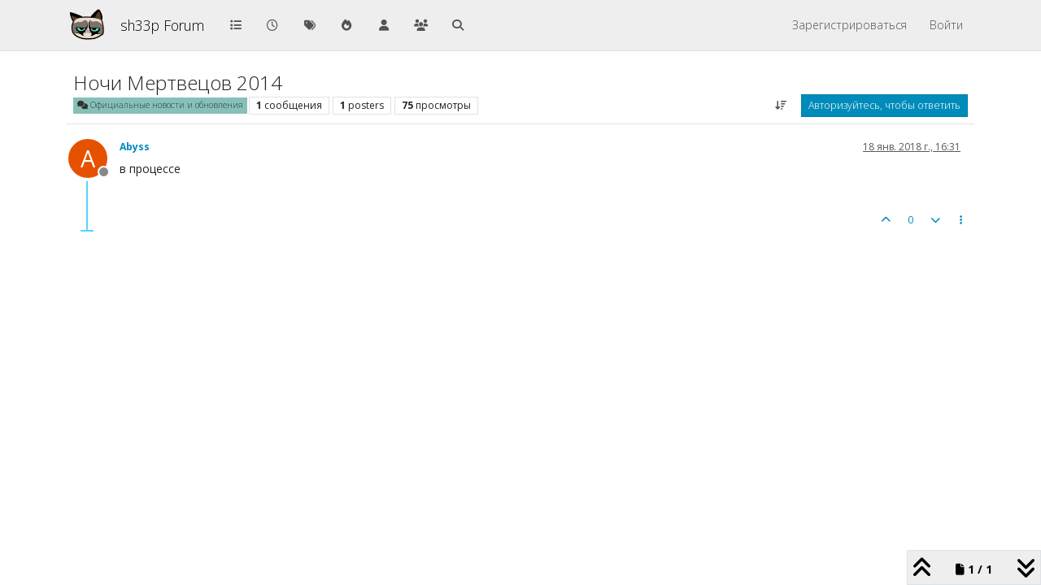

--- FILE ---
content_type: text/html; charset=utf-8
request_url: https://forum.sh1kel.com/topic/1013/%D0%BD%D0%BE%D1%87%D0%B8-%D0%BC%D0%B5%D1%80%D1%82%D0%B2%D0%B5%D1%86%D0%BE%D0%B2-2014
body_size: 12128
content:
<!DOCTYPE html>
<html lang="ru" data-dir="ltr" style="direction: ltr;">
<head>
<title>Ночи Мертвецов 2014 | sh33p Forum</title>
<meta name="viewport" content="width&#x3D;device-width, initial-scale&#x3D;1.0" />
	<meta name="content-type" content="text/html; charset=UTF-8" />
	<meta name="apple-mobile-web-app-capable" content="yes" />
	<meta name="mobile-web-app-capable" content="yes" />
	<meta property="og:site_name" content="sh33p Forum" />
	<meta name="msapplication-badge" content="frequency=30; polling-uri=http://forum.sh1kel.com/sitemap.xml" />
	<meta name="theme-color" content="#ffffff" />
	<meta name="keywords" content="eq2,zerg,pvp,harla dar,sh1kel,shikel,шыкель,акелла форум,everquest 2,pantheon,pantheon online,mmo,nagafen,tarinax,братство кнута,как это было,вов,wow" />
	<meta name="msapplication-square150x150logo" content="/assets/uploads/system/site-logo.png?v=1516027616442" />
	<meta name="title" content="Ночи Мертвецов 2014" />
	<meta property="og:title" content="Ночи Мертвецов 2014" />
	<meta property="og:type" content="article" />
	<meta property="article:published_time" content="2018-01-18T16:31:07.597Z" />
	<meta property="article:modified_time" content="2018-01-18T16:31:07.599Z" />
	<meta property="article:section" content="Официальные новости и обновления " />
	<meta name="description" content="в процессе" />
	<meta property="og:description" content="в процессе" />
	<meta property="og:image" content="http://forum.sh1kel.com/assets/uploads/system/site-logo.png" />
	<meta property="og:image:url" content="http://forum.sh1kel.com/assets/uploads/system/site-logo.png" />
	<meta property="og:image:width" content="undefined" />
	<meta property="og:image:height" content="undefined" />
	<meta property="og:url" content="http://forum.sh1kel.com/topic/1013/%D0%BD%D0%BE%D1%87%D0%B8-%D0%BC%D0%B5%D1%80%D1%82%D0%B2%D0%B5%D1%86%D0%BE%D0%B2-2014" />
	
<link rel="stylesheet" type="text/css" href="/assets/client-yeti.css?v=4281e98c583" />
<link rel="icon" type="image/x-icon" href="/assets/uploads/system/favicon.ico?v&#x3D;4281e98c583" />
	<link rel="manifest" href="/manifest.webmanifest" crossorigin="use-credentials" />
	<link rel="search" type="application/opensearchdescription+xml" title="sh33p Forum" href="/osd.xml" />
	<link rel="apple-touch-icon" href="/assets/uploads/system/touchicon-orig.png" />
	<link rel="icon" sizes="36x36" href="/assets/uploads/system/touchicon-36.png" />
	<link rel="icon" sizes="48x48" href="/assets/uploads/system/touchicon-48.png" />
	<link rel="icon" sizes="72x72" href="/assets/uploads/system/touchicon-72.png" />
	<link rel="icon" sizes="96x96" href="/assets/uploads/system/touchicon-96.png" />
	<link rel="icon" sizes="144x144" href="/assets/uploads/system/touchicon-144.png" />
	<link rel="icon" sizes="192x192" href="/assets/uploads/system/touchicon-192.png" />
	<link rel="stylesheet" href="http://forum.sh1kel.com/assets/plugins/nodebb-plugin-emoji/emoji/styles.css?v&#x3D;4281e98c583" />
	<link rel="prefetch" href="/assets/src/modules/composer.js?v&#x3D;4281e98c583" />
	<link rel="prefetch" href="/assets/src/modules/composer/uploads.js?v&#x3D;4281e98c583" />
	<link rel="prefetch" href="/assets/src/modules/composer/drafts.js?v&#x3D;4281e98c583" />
	<link rel="prefetch" href="/assets/src/modules/composer/tags.js?v&#x3D;4281e98c583" />
	<link rel="prefetch" href="/assets/src/modules/composer/categoryList.js?v&#x3D;4281e98c583" />
	<link rel="prefetch" href="/assets/src/modules/composer/resize.js?v&#x3D;4281e98c583" />
	<link rel="prefetch" href="/assets/src/modules/composer/autocomplete.js?v&#x3D;4281e98c583" />
	<link rel="prefetch" href="/assets/templates/composer.tpl?v&#x3D;4281e98c583" />
	<link rel="prefetch" href="/assets/language/ru/topic.json?v&#x3D;4281e98c583" />
	<link rel="prefetch" href="/assets/language/ru/modules.json?v&#x3D;4281e98c583" />
	<link rel="prefetch" href="/assets/language/ru/tags.json?v&#x3D;4281e98c583" />
	<link rel="prefetch stylesheet" href="/assets/plugins/nodebb-plugin-markdown/styles/default.css" />
	<link rel="prefetch" href="/assets/language/ru/markdown.json?v&#x3D;4281e98c583" />
	<link rel="canonical" href="http://forum.sh1kel.com/topic/1013/ночи-мертвецов-2014" />
	<link rel="up" href="http://forum.sh1kel.com/category/8/официальные-новости-и-обновления" />
	<link rel="author" href="http://forum.sh1kel.com/user/abyss" />
	
<script>
var config = JSON.parse('{"relative_path":"","upload_url":"/assets/uploads","asset_base_url":"/assets","assetBaseUrl":"/assets","siteTitle":"sh33p Forum","browserTitle":"sh33p Forum","description":"","keywords":"eq2,zerg,pvp,harla dar,sh1kel,shikel,\u0448\u044B\u043A\u0435\u043B\u044C,\u0430\u043A\u0435\u043B\u043B\u0430 \u0444\u043E\u0440\u0443\u043C,everquest 2,pantheon,pantheon online,mmo,nagafen,tarinax,\u0431\u0440\u0430\u0442\u0441\u0442\u0432\u043E \u043A\u043D\u0443\u0442\u0430,\u043A\u0430\u043A \u044D\u0442\u043E \u0431\u044B\u043B\u043E,\u0432\u043E\u0432,wow","brand:logo":"&#x2F;assets&#x2F;uploads&#x2F;system&#x2F;site-logo.png?v=1516027616442","titleLayout":"&#123;pageTitle&#125; | &#123;browserTitle&#125;","showSiteTitle":true,"maintenanceMode":false,"postQueue":0,"minimumTitleLength":3,"maximumTitleLength":255,"minimumPostLength":8,"maximumPostLength":655350,"minimumTagsPerTopic":0,"maximumTagsPerTopic":5,"minimumTagLength":3,"maximumTagLength":15,"undoTimeout":10000,"useOutgoingLinksPage":false,"allowGuestHandles":false,"allowTopicsThumbnail":true,"usePagination":true,"disableChat":false,"disableChatMessageEditing":false,"maximumChatMessageLength":1000,"socketioTransports":["polling","websocket"],"socketioOrigins":"http://forum.sh1kel.com:*","websocketAddress":"","maxReconnectionAttempts":5,"reconnectionDelay":1500,"topicsPerPage":20,"postsPerPage":20,"maximumFileSize":32768,"theme:id":"nodebb-theme-persona","theme:src":"https://cdn.jsdelivr.net/npm/bootswatch@5.3.3/dist/yeti/bootstrap.min.css","defaultLang":"ru","userLang":"ru","loggedIn":false,"uid":-1,"cache-buster":"v=4281e98c583","topicPostSort":"oldest_to_newest","categoryTopicSort":"recently_replied","csrf_token":false,"searchEnabled":true,"searchDefaultInQuick":"titles","bootswatchSkin":"yeti","composer:showHelpTab":true,"enablePostHistory":true,"timeagoCutoff":30,"timeagoCodes":["af","am","ar","az-short","az","be","bg","bs","ca","cs","cy","da","de-short","de","dv","el","en-short","en","es-short","es","et","eu","fa-short","fa","fi","fr-short","fr","gl","he","hr","hu","hy","id","is","it-short","it","ja","jv","ko","ky","lt","lv","mk","nl","no","pl","pt-br-short","pt-br","pt-short","pt","ro","rs","ru","rw","si","sk","sl","sq","sr","sv","th","tr-short","tr","uk","ur","uz","vi","zh-CN","zh-TW"],"cookies":{"enabled":false,"message":"[[global:cookies.message]]","dismiss":"[[global:cookies.accept]]","link":"[[global:cookies.learn-more]]","link_url":"https:&#x2F;&#x2F;www.cookiesandyou.com"},"thumbs":{"size":512},"emailPrompt":1,"useragent":{"isSafari":false},"fontawesome":{"pro":false,"styles":["solid","brands","regular"],"version":"6.7.2"},"activitypub":{"probe":0},"acpLang":"undefined","topicSearchEnabled":false,"disableCustomUserSkins":true,"defaultBootswatchSkin":"yeti","hideSubCategories":false,"hideCategoryLastPost":true,"enableQuickReply":true,"spam-be-gone":{},"emojiCustomFirst":false,"composer-default":{},"markdown":{"highlight":1,"highlightLinesLanguageList":"[]","hljsLanguages":["common"],"theme":"default.css","defaultHighlightLanguage":"","externalMark":false}}');
var app = {
user: JSON.parse('{"uid":-1,"username":"Гость","displayname":"Гость","userslug":"","fullname":"Гость","email":"","icon:text":"?","icon:bgColor":"#aaa","groupTitle":"","groupTitleArray":[],"status":"offline","reputation":0,"email:confirmed":false,"unreadData":{"":{},"new":{},"watched":{},"unreplied":{}},"isAdmin":false,"isGlobalMod":false,"isMod":false,"privileges":{"chat":false,"chat:privileged":false,"upload:post:image":false,"upload:post:file":false,"signature":false,"invite":false,"group:create":false,"search:content":false,"search:users":false,"search:tags":false,"view:users":false,"view:tags":true,"view:groups":false,"local:login":false,"ban":false,"mute":false,"view:users:info":false},"blocks":[],"timeagoCode":"ru","offline":true,"lastRoomId":null,"isEmailConfirmSent":false}')
};
document.documentElement.style.setProperty('--panel-offset', `${localStorage.getItem('panelOffset') || 0}px`);
</script>

<!-- Google tag (gtag.js) -->
<script async src="https://www.googletagmanager.com/gtag/js?id=G-CH35XFFGKL"></script>
<script>
  window.dataLayer = window.dataLayer || [];
  function gtag(){dataLayer.push(arguments);}
  gtag('js', new Date());

  gtag('config', 'G-CH35XFFGKL');
</script>



</head>
<body class="page-topic page-topic-1013 page-topic-ночи-мертвецов-2014 template-topic page-topic-category-8 page-topic-category-официальные-новости-и-обновления parent-category-2 parent-category-7 parent-category-8 page-status-200 theme-persona user-guest skin-yeti">
<nav id="menu" class="slideout-menu hidden">
<section class="menu-section" data-section="navigation">
<ul class="menu-section-list text-bg-dark list-unstyled"></ul>
</section>
</nav>
<nav id="chats-menu" class="slideout-menu hidden">

</nav>
<main id="panel" class="slideout-panel">
<nav class="navbar sticky-top navbar-expand-lg bg-light header border-bottom py-0" id="header-menu" component="navbar">
<div class="container-lg justify-content-start flex-nowrap">
<div class="d-flex align-items-center me-auto" style="min-width: 0px;">
<button type="button" class="navbar-toggler border-0" id="mobile-menu">
<i class="fa fa-lg fa-fw fa-bars unread-count" ></i>
<span component="unread/icon" class="notification-icon fa fa-fw fa-book unread-count" data-content="0" data-unread-url="/unread"></span>
</button>
<div class="d-inline-flex align-items-center" style="min-width: 0px;">

<a class="navbar-brand" href="/">
<img alt="" class=" forum-logo d-inline-block align-text-bottom" src="/assets/uploads/system/site-logo.png?v=1516027616442?v=4281e98c583" />
</a>


<a class="navbar-brand text-truncate" href="https://forum.sh1kel.com">
sh33p Forum
</a>

</div>
</div>


<div component="navbar/title" class="visible-xs hidden">
<span></span>
</div>
<div id="nav-dropdown" class="collapse navbar-collapse d-none d-lg-block">
<ul id="main-nav" class="navbar-nav me-auto mb-2 mb-lg-0">


<li class="nav-item " title="Категории">
<a class="nav-link navigation-link "
 href="&#x2F;categories" >

<i class="fa fa-fw fa-list" data-content=""></i>


<span class="visible-xs-inline">Категории</span>


</a>

</li>



<li class="nav-item " title="Последние">
<a class="nav-link navigation-link "
 href="&#x2F;recent" >

<i class="fa fa-fw fa-clock-o" data-content=""></i>


<span class="visible-xs-inline">Последние</span>


</a>

</li>



<li class="nav-item " title="Метки">
<a class="nav-link navigation-link "
 href="&#x2F;tags" >

<i class="fa fa-fw fa-tags" data-content=""></i>


<span class="visible-xs-inline">Метки</span>


</a>

</li>



<li class="nav-item " title="Популярные">
<a class="nav-link navigation-link "
 href="&#x2F;popular" >

<i class="fa fa-fw fa-fire" data-content=""></i>


<span class="visible-xs-inline">Популярные</span>


</a>

</li>



<li class="nav-item " title="Пользователи">
<a class="nav-link navigation-link "
 href="&#x2F;users" >

<i class="fa fa-fw fa-user" data-content=""></i>


<span class="visible-xs-inline">Пользователи</span>


</a>

</li>



<li class="nav-item " title="Группы">
<a class="nav-link navigation-link "
 href="&#x2F;groups" >

<i class="fa fa-fw fa-group" data-content=""></i>


<span class="visible-xs-inline">Группы</span>


</a>

</li>



<li class="nav-item " title="Поиск">
<a class="nav-link navigation-link "
 href="&#x2F;search" >

<i class="fa fa-fw fa-search" data-content=""></i>


<span class="visible-xs-inline">Поиск</span>


</a>

</li>


</ul>
<ul class="navbar-nav mb-2 mb-lg-0 hidden-xs">
<li class="nav-item">
<a href="#" id="reconnect" class="nav-link hide" title="Похоже, подключение к sh33p Forum было разорвано, подождите, пока мы пытаемся восстановить соединение.">
<i class="fa fa-check"></i>
</a>
</li>
</ul>



<ul id="logged-out-menu" class="navbar-nav me-0 mb-2 mb-lg-0 align-items-center">

<li class="nav-item">
<a class="nav-link" href="/register">
<i class="fa fa-pencil fa-fw d-inline-block d-sm-none"></i>
<span>Зарегистрироваться</span>
</a>
</li>

<li class="nav-item">
<a class="nav-link" href="/login">
<i class="fa fa-sign-in fa-fw d-inline-block d-sm-none"></i>
<span>Войти</span>
</a>
</li>
</ul>


</div>
</div>
</nav>
<script>
const rect = document.getElementById('header-menu').getBoundingClientRect();
const offset = Math.max(0, rect.bottom);
document.documentElement.style.setProperty('--panel-offset', offset + `px`);
</script>
<div class="container-lg pt-3" id="content">
<noscript>
<div class="alert alert-danger">
<p>
Your browser does not seem to support JavaScript. As a result, your viewing experience will be diminished, and you have been placed in <strong>read-only mode</strong>.
</p>
<p>
Please download a browser that supports JavaScript, or enable it if it's disabled (i.e. NoScript).
</p>
</div>
</noscript>
<div data-widget-area="header">

</div>
<div class="row mb-5">
<div class="topic col-lg-12" itemid="/topic/1013/%D0%BD%D0%BE%D1%87%D0%B8-%D0%BC%D0%B5%D1%80%D1%82%D0%B2%D0%B5%D1%86%D0%BE%D0%B2-2014" itemscope itemtype="https://schema.org/DiscussionForumPosting">
<meta itemprop="headline" content="Ночи Мертвецов 2014">
<meta itemprop="text" content="Ночи Мертвецов 2014">
<meta itemprop="url" content="/topic/1013/%D0%BD%D0%BE%D1%87%D0%B8-%D0%BC%D0%B5%D1%80%D1%82%D0%B2%D0%B5%D1%86%D0%BE%D0%B2-2014">
<meta itemprop="datePublished" content="2018-01-18T16:31:07.597Z">
<meta itemprop="dateModified" content="2018-01-18T16:31:07.599Z">
<div itemprop="author" itemscope itemtype="https://schema.org/Person">
<meta itemprop="name" content="Abyss">
<meta itemprop="url" content="/user/abyss">
</div>
<div class="topic-header sticky-top mb-3 bg-body">
<div class="d-flex flex-wrap gap-3 border-bottom p-2">
<div class="d-flex flex-column gap-2 flex-grow-1">
<h1 component="post/header" class="mb-0" itemprop="name">
<div class="topic-title d-flex">
<span class="fs-3" component="topic/title">Ночи Мертвецов 2014</span>
</div>
</h1>
<div class="topic-info d-flex gap-2 align-items-center flex-wrap">
<span component="topic/labels" class="d-flex gap-2 hidden">
<span component="topic/scheduled" class="badge badge border border-gray-300 text-body hidden">
<i class="fa fa-clock-o"></i> Запланировано
</span>
<span component="topic/pinned" class="badge badge border border-gray-300 text-body hidden">
<i class="fa fa-thumb-tack"></i> Прикреплена
</span>
<span component="topic/locked" class="badge badge border border-gray-300 text-body hidden">
<i class="fa fa-lock"></i> Закрыта
</span>
<a component="topic/moved" href="/category/" class="badge badge border border-gray-300 text-body text-decoration-none hidden">
<i class="fa fa-arrow-circle-right"></i> Перенесена
</a>

</span>
<a component="topic/category" href="/category/8/официальные-новости-и-обновления" class="badge px-1 text-truncate text-decoration-none border" style="color: #333333;background-color: #86C1B9;border-color: #86C1B9!important; max-width: 70vw;">
			<i class="fa fa-fw fa-comments"></i>
			Официальные новости и обновления 
		</a>
<div data-tid="1013" component="topic/tags" class="lh-1 tags tag-list d-flex flex-wrap hidden-xs hidden-empty gap-2"></div>
<div class="d-flex gap-2"><span class="badge text-body border border-gray-300 stats text-xs">
<i class="fa-regular fa-fw fa-message visible-xs-inline" title="Сообщения"></i>
<span component="topic/post-count" title="1" class="fw-bold">1</span>
<span class="hidden-xs text-lowercase fw-normal">Сообщения</span>
</span>
<span class="badge text-body border border-gray-300 stats text-xs">
<i class="fa fa-fw fa-user visible-xs-inline" title="Posters"></i>
<span title="1" class="fw-bold">1</span>
<span class="hidden-xs text-lowercase fw-normal">Posters</span>
</span>
<span class="badge text-body border border-gray-300 stats text-xs">
<i class="fa fa-fw fa-eye visible-xs-inline" title="Просмотры"></i>
<span class="fw-bold" title="75">75</span>
<span class="hidden-xs text-lowercase fw-normal">Просмотры</span>
</span>
</div>


<div class="ms-auto">
<div class="topic-main-buttons float-end d-inline-block">
<span class="loading-indicator btn float-start hidden" done="0">
<span class="hidden-xs">Загружаем больше сообщений</span> <i class="fa fa-refresh fa-spin"></i>
</span>


<div title="Сортировка" class="btn-group bottom-sheet hidden-xs" component="thread/sort">
<button class="btn btn-sm btn-ghost dropdown-toggle" data-bs-toggle="dropdown" aria-haspopup="true" aria-expanded="false" aria-label="Post sort option, Сначала старые">
<i class="fa fa-fw fa-arrow-down-wide-short text-secondary"></i></button>
<ul class="dropdown-menu dropdown-menu-end p-1 text-sm" role="menu">
<li>
<a class="dropdown-item rounded-1 d-flex align-items-center gap-2" href="#" class="oldest_to_newest" data-sort="oldest_to_newest" role="menuitem">
<span class="flex-grow-1">Сначала старые</span>
<i class="flex-shrink-0 fa fa-fw text-secondary"></i>
</a>
</li>
<li>
<a class="dropdown-item rounded-1 d-flex align-items-center gap-2" href="#" class="newest_to_oldest" data-sort="newest_to_oldest" role="menuitem">
<span class="flex-grow-1">Сначала новые</span>
<i class="flex-shrink-0 fa fa-fw text-secondary"></i>
</a>
</li>
<li>
<a class="dropdown-item rounded-1 d-flex align-items-center gap-2" href="#" class="most_votes" data-sort="most_votes" role="menuitem">
<span class="flex-grow-1">По количеству голосов</span>
<i class="flex-shrink-0 fa fa-fw text-secondary"></i>
</a>
</li>
</ul>
</div>
<div class="d-inline-block">

</div>
<div component="topic/reply/container" class="btn-group bottom-sheet hidden">
<a href="/compose?tid=1013" class="btn btn-sm btn-primary" component="topic/reply" data-ajaxify="false" role="button"><i class="fa fa-reply visible-xs-inline"></i><span class="visible-sm-inline visible-md-inline visible-lg-inline"> Ответить</span></a>
<button type="button" class="btn btn-sm btn-primary dropdown-toggle" data-bs-toggle="dropdown" aria-haspopup="true" aria-expanded="false">
<span class="caret"></span>
</button>
<ul class="dropdown-menu dropdown-menu-end" role="menu">
<li><a class="dropdown-item" href="#" component="topic/reply-as-topic" role="menuitem">Ответить, создав новую тему</a></li>
</ul>
</div>


<a component="topic/reply/guest" href="/login" class="btn btn-sm btn-primary">Авторизуйтесь, чтобы ответить</a>


</div>
</div>
</div>
</div>
<div class="d-flex flex-wrap gap-2 align-items-center hidden-empty " component="topic/thumb/list">
</div>
</div>
</div>



<div component="topic/deleted/message" class="alert alert-warning d-flex justify-content-between flex-wrap hidden">
<span>Эта тема была удалена. Только пользователи с правом управления темами могут её видеть.</span>
<span>

</span>
</div>

<ul component="topic" class="posts timeline" data-tid="1013" data-cid="8">

<li component="post" class="  topic-owner-post" data-index="0" data-pid="1013" data-uid="5953" data-timestamp="1516293067599" data-username="Abyss" data-userslug="abyss" itemprop="comment" itemtype="http://schema.org/Comment" itemscope>
<a component="post/anchor" data-index="0" id="1"></a>
<meta itemprop="datePublished" content="2018-01-18T16:31:07.599Z">
<meta itemprop="dateModified" content="">

<div class="clearfix post-header">
<div class="icon float-start">
<a href="/user/abyss">
<span title="Abyss" data-uid="5953" class="avatar  avatar-rounded" component="user/picture" style="--avatar-size: 48px; background-color: #e65100">A</span>

<span component="user/status" class="position-absolute top-100 start-100 border border-white border-2 rounded-circle status offline"><span class="visually-hidden">Не в сети</span></span>

</a>
</div>
<small class="d-flex">
<div class="d-flex align-items-center gap-1 flex-wrap w-100">
<strong class="text-nowrap" itemprop="author" itemscope itemtype="https://schema.org/Person">
<meta itemprop="name" content="Abyss">
<meta itemprop="url" content="/user/abyss">
<a href="/user/abyss" data-username="Abyss" data-uid="5953">Abyss</a>
</strong>


<span class="visible-xs-inline-block visible-sm-inline-block visible-md-inline-block visible-lg-inline-block">

<span>

</span>
</span>
<div class="d-flex align-items-center gap-1 flex-grow-1 justify-content-end">
<span>
<i component="post/edit-indicator" class="fa fa-pencil-square edit-icon hidden"></i>
<span data-editor="" component="post/editor" class="hidden">отредактировано  <span class="timeago" title="Invalid Date"></span></span>
<span class="visible-xs-inline-block visible-sm-inline-block visible-md-inline-block visible-lg-inline-block">
<a class="permalink text-muted" href="/post/1013"><span class="timeago" title="2018-01-18T16:31:07.599Z"></span></a>
</span>
</span>
<span class="bookmarked"><i class="fa fa-bookmark-o"></i></span>
</div>
</div>
</small>
</div>
<br />
<div class="content" component="post/content" itemprop="text">
<p dir="auto">в процессе</p>

</div>
<div class="post-footer">

<div class="clearfix">

<a component="post/reply-count" data-target-component="post/replies/container" href="#" class="threaded-replies user-select-none float-start text-muted hidden">
<span component="post/reply-count/avatars" class="avatars d-inline-flex gap-1 align-items-top hidden-xs ">


</span>
<span class="replies-count small" component="post/reply-count/text" data-replies="0">1 ответ</span>
<span class="replies-last hidden-xs small">Последний ответ <span class="timeago" title=""></span></span>
<i class="fa fa-fw fa-chevron-down" component="post/replies/open"></i>
</a>

<small class="d-flex justify-content-end align-items-center gap-1" component="post/actions">
<!-- This partial intentionally left blank; overwritten by nodebb-plugin-reactions -->
<span class="post-tools">
<a component="post/reply" href="#" class="btn btn-sm btn-link user-select-none hidden">Ответить</a>
<a component="post/quote" href="#" class="btn btn-sm btn-link user-select-none hidden">Цитировать</a>
</span>


<span class="votes">
<a component="post/upvote" href="#" class="btn btn-sm btn-link ">
<i class="fa fa-chevron-up"></i>
</a>
<span class="btn btn-sm btn-link" component="post/vote-count" data-votes="0">0</span>

<a component="post/downvote" href="#" class="btn btn-sm btn-link ">
<i class="fa fa-chevron-down"></i>
</a>

</span>

<span component="post/tools" class="dropdown bottom-sheet d-inline-block ">
<a class="btn btn-link btn-sm dropdown-toggle" href="#" data-bs-toggle="dropdown" aria-haspopup="true" aria-expanded="false"><i class="fa fa-fw fa-ellipsis-v"></i></a>
<ul class="dropdown-menu dropdown-menu-end p-1 text-sm" role="menu"></ul>
</span>
</small>
</div>
<div component="post/replies/container"></div>
</div>

</li>




</ul>





<nav component="pagination" class="pagination-container hidden" aria-label="Разбивка на страницы">
<ul class="pagination hidden-xs justify-content-center">
<li class="page-item previous float-start disabled">
<a class="page-link" href="?" data-page="1" aria-label="Предыдущая страница"><i class="fa fa-chevron-left"></i> </a>
</li>

<li class="page-item next float-end disabled">
<a class="page-link" href="?" data-page="1" aria-label="Следующая страница"><i class="fa fa-chevron-right"></i></a>
</li>
</ul>
<ul class="pagination hidden-sm hidden-md hidden-lg justify-content-center">
<li class="page-item first disabled">
<a class="page-link" href="?" data-page="1" aria-label="Первая страница"><i class="fa fa-fast-backward"></i> </a>
</li>
<li class="page-item previous disabled">
<a class="page-link" href="?" data-page="1" aria-label="Предыдущая страница"><i class="fa fa-chevron-left"></i> </a>
</li>
<li component="pagination/select-page" class="page-item page select-page">
<a class="page-link" href="#" aria-label="Go to page">1 / 1</a>
</li>
<li class="page-item next disabled">
<a class="page-link" href="?" data-page="1" aria-label="Следующая страница"><i class="fa fa-chevron-right"></i></a>
</li>
<li class="page-item last disabled">
<a class="page-link" href="?" data-page="1" aria-label="Последняя страница"><i class="fa fa-fast-forward"></i> </a>
</li>
</ul>
</nav>

<div class="pagination-block border border-1 text-bg-light text-center">
<div class="progress-bar bg-info"></div>
<div class="wrapper dropup">
<i class="fa fa-2x fa-angle-double-up pointer fa-fw pagetop"></i>
<a href="#" class="text-reset dropdown-toggle d-inline-block text-decoration-none" data-bs-toggle="dropdown" data-bs-reference="parent" aria-haspopup="true" aria-expanded="false">
<span class="pagination-text"></span>
</a>
<i class="fa fa-2x fa-angle-double-down pointer fa-fw pagebottom"></i>
<ul class="dropdown-menu dropdown-menu-end" role="menu">
<li>
<div class="row">
<div class="col-8 post-content"></div>
<div class="col-4 text-end">
<div class="scroller-content">
<span class="pointer pagetop">Первое сообщение <i class="fa fa-angle-double-up"></i></span>
<div class="scroller-container">
<div class="scroller-thumb">
<span class="thumb-text"></span>
<div class="scroller-thumb-icon"></div>
</div>
</div>
<span class="pointer pagebottom">Последнее сообщение <i class="fa fa-angle-double-down"></i></span>
</div>
</div>
</div>
<div class="row">
<div class="col-6">
<button id="myNextPostBtn" class="btn btn-outline-secondary form-control" disabled>Перейти к моей следующей записи</button>
</div>
<div class="col-6">
<input type="number" class="form-control" id="indexInput" placeholder="Go to post index">
</div>
</div>
</li>
</ul>
</div>
</div>
</div>
<div data-widget-area="sidebar" class="col-lg-3 col-sm-12 hidden">

</div>
</div>
<div data-widget-area="footer">

</div>
<script id="ajaxify-data" type="application/json">{"tid":1013,"uid":5953,"cid":8,"mainPid":1013,"title":"Ночи Мертвецов 2014","slug":"1013/ночи-мертвецов-2014","timestamp":1516293067597,"lastposttime":1516293067599,"postcount":1,"viewcount":75,"postercount":1,"followercount":0,"deleted":0,"locked":0,"pinned":0,"pinExpiry":0,"upvotes":0,"downvotes":0,"deleterUid":0,"titleRaw":"Ночи Мертвецов 2014","timestampISO":"2018-01-18T16:31:07.597Z","scheduled":false,"lastposttimeISO":"2018-01-18T16:31:07.599Z","pinExpiryISO":"","votes":0,"teaserPid":null,"tags":[],"thumbs":[],"posts":[{"pid":1013,"uid":5953,"tid":1013,"content":"<p dir=\"auto\">в процессе<\/p>\n","timestamp":1516293067599,"deleted":0,"upvotes":0,"downvotes":0,"deleterUid":0,"edited":0,"replies":{"hasMore":false,"hasSingleImmediateReply":false,"users":[],"text":"[[topic:one-reply-to-this-post]]","count":0},"bookmarks":0,"announces":0,"votes":0,"timestampISO":"2018-01-18T16:31:07.599Z","editedISO":"","attachments":[],"uploads":[],"index":0,"user":{"uid":5953,"username":"Abyss","userslug":"abyss","reputation":0,"postcount":7473,"topiccount":5344,"picture":null,"signature":"","banned":false,"banned:expire":0,"status":"offline","lastonline":1676305803565,"groupTitle":"administrators","mutedUntil":0,"displayname":"Abyss","groupTitleArray":["administrators"],"icon:bgColor":"#e65100","icon:text":"A","lastonlineISO":"2023-02-13T16:30:03.565Z","muted":false,"banned_until":0,"banned_until_readable":"Not Banned","isLocal":true,"selectedGroups":[],"custom_profile_info":[]},"editor":null,"bookmarked":false,"upvoted":false,"downvoted":false,"selfPost":false,"events":[],"topicOwnerPost":true,"display_edit_tools":false,"display_delete_tools":false,"display_moderator_tools":false,"display_move_tools":false,"display_post_menu":true}],"category":{"disabled":0,"order":8,"name":"Официальные новости и обновления ","color":"#333333","descriptionParsed":"<p>Данный раздел конференции посвящен игровым новостям и содержит официальную информацию о текущих обновлениях (live updates) и официальных анонсах. Создавать темы в этом разделе запрещено.<\/p>\n","icon":"fa-comments","subCategoriesPerPage":10,"imageClass":"cover","topic_count":2389,"slug":"8/официальные-новости-и-обновления","cid":8,"link":"","class":"col-md-3 col-xs-6","bgColor":"#86C1B9","handle":"официальные-новости-и-обновления","numRecentReplies":1,"post_count":2389,"description":"Данный раздел конференции посвящен игровым новостям и содержит официальную информацию о текущих обновлениях (live updates) и официальных анонсах. Создавать темы в этом разделе запрещено. ","parentCid":7,"minTags":0,"maxTags":5,"postQueue":0,"isSection":0,"totalPostCount":2389,"totalTopicCount":2389},"tagWhitelist":[],"minTags":0,"maxTags":5,"thread_tools":[],"isFollowing":false,"isNotFollowing":true,"isIgnoring":false,"bookmark":null,"postSharing":[{"id":"telegram","name":"Telegram","class":"fa-brands fa-telegram","activated":true}],"deleter":null,"merger":null,"forker":null,"related":[],"unreplied":true,"icons":[],"privileges":{"topics:reply":false,"topics:read":true,"topics:schedule":false,"topics:tag":false,"topics:delete":false,"posts:edit":false,"posts:history":false,"posts:upvote":false,"posts:downvote":false,"posts:delete":false,"posts:view_deleted":false,"read":true,"purge":false,"view_thread_tools":false,"editable":false,"deletable":false,"view_deleted":false,"view_scheduled":false,"isAdminOrMod":false,"disabled":0,"tid":"1013","uid":-1},"topicStaleDays":3650,"reputation:disabled":0,"downvote:disabled":0,"upvoteVisibility":"privileged","downvoteVisibility":"privileged","feeds:disableRSS":1,"signatures:hideDuplicates":0,"bookmarkThreshold":5,"necroThreshold":7,"postEditDuration":60,"postDeleteDuration":60,"scrollToMyPost":true,"updateUrlWithPostIndex":true,"allowMultipleBadges":true,"privateUploads":false,"showPostPreviewsOnHover":true,"sortOptionLabel":"[[topic:oldest-to-newest]]","postIndex":1,"breadcrumbs":[{"text":"[[global:home]]","url":"http://forum.sh1kel.com"},{"text":"Про зергеров","url":"http://forum.sh1kel.com/category/2/про-зергеров","cid":2},{"text":"Основной","url":"http://forum.sh1kel.com/category/7/основной","cid":7},{"text":"Официальные новости и обновления ","url":"http://forum.sh1kel.com/category/8/официальные-новости-и-обновления","cid":8},{"text":"Ночи Мертвецов 2014"}],"author":{"username":"Abyss","userslug":"abyss","uid":5953,"displayname":"Abyss","isLocal":true},"pagination":{"prev":{"page":1,"active":false},"next":{"page":1,"active":false},"first":{"page":1,"active":true},"last":{"page":1,"active":true},"rel":[],"pages":[],"currentPage":1,"pageCount":1},"loggedIn":false,"loggedInUser":{"uid":-1,"username":"[[global:guest]]","picture":"","icon:text":"?","icon:bgColor":"#aaa"},"relative_path":"","template":{"name":"topic","topic":true},"url":"/topic/1013/%D0%BD%D0%BE%D1%87%D0%B8-%D0%BC%D0%B5%D1%80%D1%82%D0%B2%D0%B5%D1%86%D0%BE%D0%B2-2014","bodyClass":"page-topic page-topic-1013 page-topic-ночи-мертвецов-2014 template-topic page-topic-category-8 page-topic-category-официальные-новости-и-обновления parent-category-2 parent-category-7 parent-category-8 page-status-200 theme-persona user-guest","_header":{"tags":{"meta":[{"name":"viewport","content":"width&#x3D;device-width, initial-scale&#x3D;1.0"},{"name":"content-type","content":"text/html; charset=UTF-8","noEscape":true},{"name":"apple-mobile-web-app-capable","content":"yes"},{"name":"mobile-web-app-capable","content":"yes"},{"property":"og:site_name","content":"sh33p Forum"},{"name":"msapplication-badge","content":"frequency=30; polling-uri=http://forum.sh1kel.com/sitemap.xml","noEscape":true},{"name":"theme-color","content":"#ffffff"},{"name":"keywords","content":"eq2,zerg,pvp,harla dar,sh1kel,shikel,шыкель,акелла форум,everquest 2,pantheon,pantheon online,mmo,nagafen,tarinax,братство кнута,как это было,вов,wow"},{"name":"msapplication-square150x150logo","content":"/assets/uploads/system/site-logo.png?v=1516027616442","noEscape":true},{"name":"title","content":"Ночи Мертвецов 2014"},{"property":"og:title","content":"Ночи Мертвецов 2014"},{"property":"og:type","content":"article"},{"property":"article:published_time","content":"2018-01-18T16:31:07.597Z"},{"property":"article:modified_time","content":"2018-01-18T16:31:07.599Z"},{"property":"article:section","content":"Официальные новости и обновления "},{"name":"description","content":"в процессе"},{"property":"og:description","content":"в процессе"},{"property":"og:image","content":"http://forum.sh1kel.com/assets/uploads/system/site-logo.png","noEscape":true},{"property":"og:image:url","content":"http://forum.sh1kel.com/assets/uploads/system/site-logo.png","noEscape":true},{"property":"og:image:width","content":"undefined"},{"property":"og:image:height","content":"undefined"},{"content":"http://forum.sh1kel.com/topic/1013/%D0%BD%D0%BE%D1%87%D0%B8-%D0%BC%D0%B5%D1%80%D1%82%D0%B2%D0%B5%D1%86%D0%BE%D0%B2-2014","property":"og:url"}],"link":[{"rel":"icon","type":"image/x-icon","href":"/assets/uploads/system/favicon.ico?v&#x3D;4281e98c583"},{"rel":"manifest","href":"/manifest.webmanifest","crossorigin":"use-credentials"},{"rel":"search","type":"application/opensearchdescription+xml","title":"sh33p Forum","href":"/osd.xml"},{"rel":"apple-touch-icon","href":"/assets/uploads/system/touchicon-orig.png"},{"rel":"icon","sizes":"36x36","href":"/assets/uploads/system/touchicon-36.png"},{"rel":"icon","sizes":"48x48","href":"/assets/uploads/system/touchicon-48.png"},{"rel":"icon","sizes":"72x72","href":"/assets/uploads/system/touchicon-72.png"},{"rel":"icon","sizes":"96x96","href":"/assets/uploads/system/touchicon-96.png"},{"rel":"icon","sizes":"144x144","href":"/assets/uploads/system/touchicon-144.png"},{"rel":"icon","sizes":"192x192","href":"/assets/uploads/system/touchicon-192.png"},{"rel":"stylesheet","href":"http://forum.sh1kel.com/assets/plugins/nodebb-plugin-emoji/emoji/styles.css?v&#x3D;4281e98c583"},{"rel":"prefetch","href":"/assets/src/modules/composer.js?v&#x3D;4281e98c583"},{"rel":"prefetch","href":"/assets/src/modules/composer/uploads.js?v&#x3D;4281e98c583"},{"rel":"prefetch","href":"/assets/src/modules/composer/drafts.js?v&#x3D;4281e98c583"},{"rel":"prefetch","href":"/assets/src/modules/composer/tags.js?v&#x3D;4281e98c583"},{"rel":"prefetch","href":"/assets/src/modules/composer/categoryList.js?v&#x3D;4281e98c583"},{"rel":"prefetch","href":"/assets/src/modules/composer/resize.js?v&#x3D;4281e98c583"},{"rel":"prefetch","href":"/assets/src/modules/composer/autocomplete.js?v&#x3D;4281e98c583"},{"rel":"prefetch","href":"/assets/templates/composer.tpl?v&#x3D;4281e98c583"},{"rel":"prefetch","href":"/assets/language/ru/topic.json?v&#x3D;4281e98c583"},{"rel":"prefetch","href":"/assets/language/ru/modules.json?v&#x3D;4281e98c583"},{"rel":"prefetch","href":"/assets/language/ru/tags.json?v&#x3D;4281e98c583"},{"rel":"prefetch stylesheet","type":"","href":"/assets/plugins/nodebb-plugin-markdown/styles/default.css"},{"rel":"prefetch","href":"/assets/language/ru/markdown.json?v&#x3D;4281e98c583"},{"rel":"canonical","href":"http://forum.sh1kel.com/topic/1013/ночи-мертвецов-2014","noEscape":true},{"rel":"up","href":"http://forum.sh1kel.com/category/8/официальные-новости-и-обновления"},{"rel":"author","href":"http://forum.sh1kel.com/user/abyss"}]}},"widgets":{}}</script></div><!-- /.container#content -->
</main>

<div id="taskbar" component="taskbar" class="taskbar fixed-bottom">
<div class="navbar-inner"><ul class="nav navbar-nav"></ul></div>
</div>
<script defer src="/assets/nodebb.min.js?v=4281e98c583"></script>

<script>
if (document.readyState === 'loading') {
document.addEventListener('DOMContentLoaded', prepareFooter);
} else {
prepareFooter();
}
function prepareFooter() {

(function(m,e,t,r,i,k,a){m[i]=m[i]||function(){(m[i].a=m[i].a||[]).push(arguments)}; m[i].l=1*new Date(); for (var j = 0; j < document.scripts.length; j++) {if (document.scripts[j].src === r) { return; }} k=e.createElement(t),a=e.getElementsByTagName(t)[0],k.async=1,k.src=r,a.parentNode.insertBefore(k,a)}) (window, document, "script", "https://mc.yandex.ru/metrika/tag.js", "ym"); ym(44159329, "init", { clickmap:true, trackLinks:true, accurateTrackBounce:true });
(function(w,d,s,l,i){w[l]=w[l]||[];w[l].push({'gtm.start': new Date().getTime(),event:'gtm.js'});var f=d.getElementsByTagName(s)[0],j=d.createElement(s),dl=l!='dataLayer'?'&l='+l:'';j.async=true;j.src='https://www.googletagmanager.com/gtm.js?id='+i+dl;f.parentNode.insertBefore(j,f);})(window,document,'script','dataLayer','G-DDPGVFJXLP');


$(document).ready(function () {
app.coldLoad();
});
}
</script>
</body>
</html>